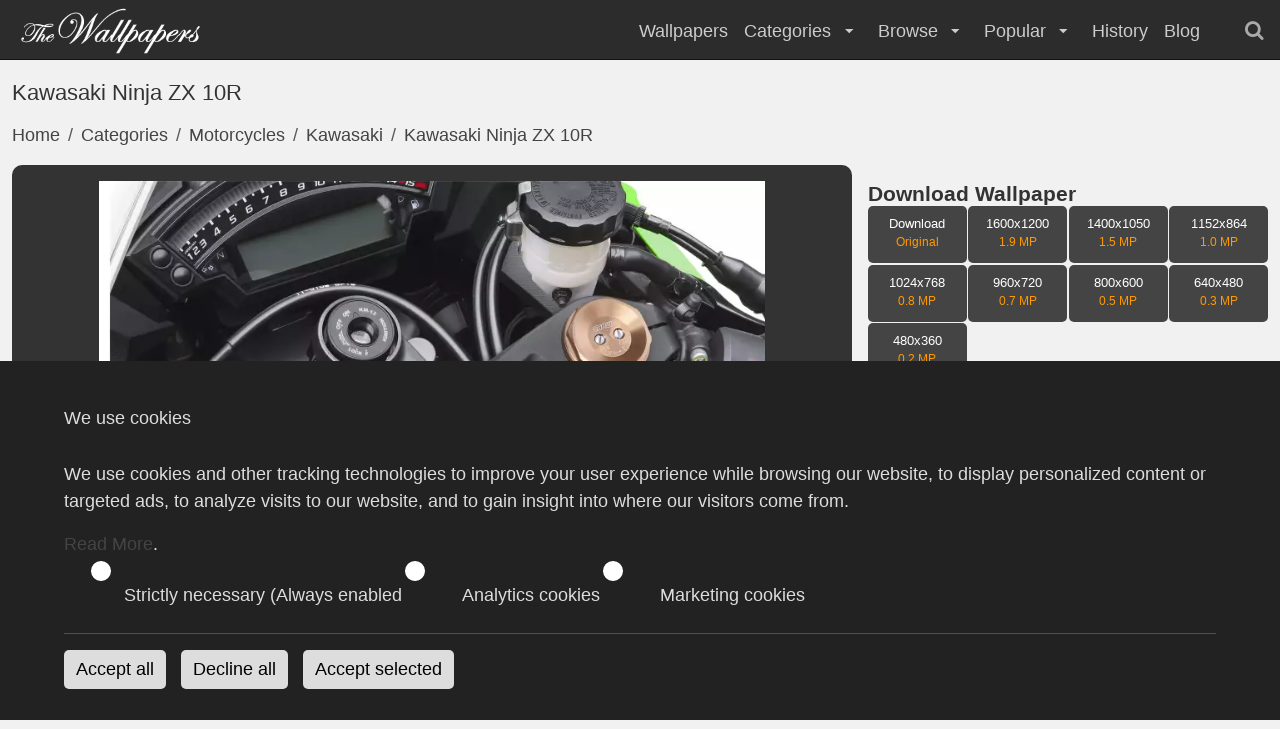

--- FILE ---
content_type: text/html; charset=UTF-8
request_url: https://thewallpapers.net/desktop/38030/kawasaki-ninja-zx-10r
body_size: 8493
content:
<!DOCTYPE html>
<html lang="en">
<head>
                <title>Kawasaki Ninja ZX 10R Wallpaper</title>
        <meta name="description" content="Kawasaki Ninja ZX 10R Wallpaper is free to download high quality desktop and mobile wallpaper with many resolutions up to 1600x1200 pixels">
<meta name="keywords" content="Kawasaki, Ninja, ZX, 10R, Motorcycle, Bike">
<link rel="canonical" href="https://thewallpapers.net/desktop/38030/kawasaki-ninja-zx-10r">
    
    <meta charset="utf-8">
    <meta name="application-name" content="TheWallpapers"/>
    <meta name="robots" content="index,follow">
    <meta name="robots" content="max-snippet:-1, max-image-preview:large, max-video-preview:-1">

    <meta name="google-site-verification" content="66bGudNk--yp6znjXmis5e90lCDI9HOLwCmVJ5mpLEg">
    <meta name="msvalidate.01" content="E81C84AA9CE4A9CDF1B0039010228C41">

    <meta name="viewport" content="width=device-width, initial-scale=1.0, minimum-scale=1.0">
    <meta http-equiv="X-UA-Compatible" content="IE=edge">

    <link rel="apple-touch-icon" sizes="180x180" href="/files/favicon/apple-touch-icon.png">
<link rel="icon" type="image/png" sizes="32x32" href="/files/favicon/favicon-32x32.png">
<link rel="icon" type="image/png" sizes="16x16" href="/files/favicon/favicon-16x16.png">
<link rel="manifest" href="/files/favicon/site.webmanifest">
<link rel="mask-icon" href="/files/favicon/safari-pinned-tab.svg" color="#5bbad5">
<link rel="shortcut icon" href="/files/favicon/favicon.ico?v=1">
<meta name="msapplication-TileColor" content="#ffffff">
<meta name="msapplication-config" content="/files/favicon/browserconfig.xml">
<meta name="theme-color" content="#2c35b5">

    <meta name="p:domain_verify" content="e090b2ca755e13a2bb670545a0f79808"/>

    <meta name="apple-mobile-web-app-capable" content="yes">
    <meta name="apple-mobile-web-app-status-bar-style" content="black">
    <meta name="application-name" content="TheWallpapers">
    <meta name="publisher" content="TheWallpapers">
    <meta name="msapplication-task" content="name=TheWallpapers;action-uri=https://thewallpapers.net/;icon-uri=https://thewallpapers.net/files/favicon/favicon.ico">

    <link rel="dns-prefetch" href="https://thumb.thewallpapers.net">
    
    
    <style type="text/css">@font-face {font-family:Bricolage Grotesque;font-style:normal;font-weight:300;src:url(/cf-fonts/v/bricolage-grotesque/5.0.4/cyrillic-ext/opsz/normal.woff2);unicode-range:U+0460-052F,U+1C80-1C88,U+20B4,U+2DE0-2DFF,U+A640-A69F,U+FE2E-FE2F;font-display:optional;}@font-face {font-family:Bricolage Grotesque;font-style:normal;font-weight:300;src:url(/cf-fonts/v/bricolage-grotesque/5.0.4/vietnamese/opsz/normal.woff2);unicode-range:U+0102-0103,U+0110-0111,U+0128-0129,U+0168-0169,U+01A0-01A1,U+01AF-01B0,U+0300-0301,U+0303-0304,U+0308-0309,U+0323,U+0329,U+1EA0-1EF9,U+20AB;font-display:optional;}@font-face {font-family:Bricolage Grotesque;font-style:normal;font-weight:300;src:url(/cf-fonts/v/bricolage-grotesque/5.0.4/latin-ext/opsz/normal.woff2);unicode-range:U+0100-02AF,U+0304,U+0308,U+0329,U+1E00-1E9F,U+1EF2-1EFF,U+2020,U+20A0-20AB,U+20AD-20CF,U+2113,U+2C60-2C7F,U+A720-A7FF;font-display:optional;}@font-face {font-family:Bricolage Grotesque;font-style:normal;font-weight:300;src:url(/cf-fonts/v/bricolage-grotesque/5.0.4/latin/opsz/normal.woff2);unicode-range:U+0000-00FF,U+0131,U+0152-0153,U+02BB-02BC,U+02C6,U+02DA,U+02DC,U+0304,U+0308,U+0329,U+2000-206F,U+2074,U+20AC,U+2122,U+2191,U+2193,U+2212,U+2215,U+FEFF,U+FFFD;font-display:optional;}@font-face {font-family:Bricolage Grotesque;font-style:normal;font-weight:400;src:url(/cf-fonts/v/bricolage-grotesque/5.0.4/vietnamese/opsz/normal.woff2);unicode-range:U+0102-0103,U+0110-0111,U+0128-0129,U+0168-0169,U+01A0-01A1,U+01AF-01B0,U+0300-0301,U+0303-0304,U+0308-0309,U+0323,U+0329,U+1EA0-1EF9,U+20AB;font-display:optional;}@font-face {font-family:Bricolage Grotesque;font-style:normal;font-weight:400;src:url(/cf-fonts/v/bricolage-grotesque/5.0.4/latin-ext/opsz/normal.woff2);unicode-range:U+0100-02AF,U+0304,U+0308,U+0329,U+1E00-1E9F,U+1EF2-1EFF,U+2020,U+20A0-20AB,U+20AD-20CF,U+2113,U+2C60-2C7F,U+A720-A7FF;font-display:optional;}@font-face {font-family:Bricolage Grotesque;font-style:normal;font-weight:400;src:url(/cf-fonts/v/bricolage-grotesque/5.0.4/latin/opsz/normal.woff2);unicode-range:U+0000-00FF,U+0131,U+0152-0153,U+02BB-02BC,U+02C6,U+02DA,U+02DC,U+0304,U+0308,U+0329,U+2000-206F,U+2074,U+20AC,U+2122,U+2191,U+2193,U+2212,U+2215,U+FEFF,U+FFFD;font-display:optional;}@font-face {font-family:Bricolage Grotesque;font-style:normal;font-weight:400;src:url(/cf-fonts/v/bricolage-grotesque/5.0.4/cyrillic-ext/opsz/normal.woff2);unicode-range:U+0460-052F,U+1C80-1C88,U+20B4,U+2DE0-2DFF,U+A640-A69F,U+FE2E-FE2F;font-display:optional;}@font-face {font-family:Bricolage Grotesque;font-style:normal;font-weight:600;src:url(/cf-fonts/v/bricolage-grotesque/5.0.4/latin-ext/opsz/normal.woff2);unicode-range:U+0100-02AF,U+0304,U+0308,U+0329,U+1E00-1E9F,U+1EF2-1EFF,U+2020,U+20A0-20AB,U+20AD-20CF,U+2113,U+2C60-2C7F,U+A720-A7FF;font-display:optional;}@font-face {font-family:Bricolage Grotesque;font-style:normal;font-weight:600;src:url(/cf-fonts/v/bricolage-grotesque/5.0.4/latin/opsz/normal.woff2);unicode-range:U+0000-00FF,U+0131,U+0152-0153,U+02BB-02BC,U+02C6,U+02DA,U+02DC,U+0304,U+0308,U+0329,U+2000-206F,U+2074,U+20AC,U+2122,U+2191,U+2193,U+2212,U+2215,U+FEFF,U+FFFD;font-display:optional;}@font-face {font-family:Bricolage Grotesque;font-style:normal;font-weight:600;src:url(/cf-fonts/v/bricolage-grotesque/5.0.4/cyrillic-ext/opsz/normal.woff2);unicode-range:U+0460-052F,U+1C80-1C88,U+20B4,U+2DE0-2DFF,U+A640-A69F,U+FE2E-FE2F;font-display:optional;}@font-face {font-family:Bricolage Grotesque;font-style:normal;font-weight:600;src:url(/cf-fonts/v/bricolage-grotesque/5.0.4/vietnamese/opsz/normal.woff2);unicode-range:U+0102-0103,U+0110-0111,U+0128-0129,U+0168-0169,U+01A0-01A1,U+01AF-01B0,U+0300-0301,U+0303-0304,U+0308-0309,U+0323,U+0329,U+1EA0-1EF9,U+20AB;font-display:optional;}@font-face {font-family:Bricolage Grotesque;font-style:normal;font-weight:800;src:url(/cf-fonts/v/bricolage-grotesque/5.0.4/latin/opsz/normal.woff2);unicode-range:U+0000-00FF,U+0131,U+0152-0153,U+02BB-02BC,U+02C6,U+02DA,U+02DC,U+0304,U+0308,U+0329,U+2000-206F,U+2074,U+20AC,U+2122,U+2191,U+2193,U+2212,U+2215,U+FEFF,U+FFFD;font-display:optional;}@font-face {font-family:Bricolage Grotesque;font-style:normal;font-weight:800;src:url(/cf-fonts/v/bricolage-grotesque/5.0.4/vietnamese/opsz/normal.woff2);unicode-range:U+0102-0103,U+0110-0111,U+0128-0129,U+0168-0169,U+01A0-01A1,U+01AF-01B0,U+0300-0301,U+0303-0304,U+0308-0309,U+0323,U+0329,U+1EA0-1EF9,U+20AB;font-display:optional;}@font-face {font-family:Bricolage Grotesque;font-style:normal;font-weight:800;src:url(/cf-fonts/v/bricolage-grotesque/5.0.4/cyrillic-ext/opsz/normal.woff2);unicode-range:U+0460-052F,U+1C80-1C88,U+20B4,U+2DE0-2DFF,U+A640-A69F,U+FE2E-FE2F;font-display:optional;}@font-face {font-family:Bricolage Grotesque;font-style:normal;font-weight:800;src:url(/cf-fonts/v/bricolage-grotesque/5.0.4/latin-ext/opsz/normal.woff2);unicode-range:U+0100-02AF,U+0304,U+0308,U+0329,U+1E00-1E9F,U+1EF2-1EFF,U+2020,U+20A0-20AB,U+20AD-20CF,U+2113,U+2C60-2C7F,U+A720-A7FF;font-display:optional;}</style>

    <link rel="preload" as="style" href="https://thewallpapers.net/build/assets/app-DnHygTaG.css" /><link rel="stylesheet" href="https://thewallpapers.net/build/assets/app-DnHygTaG.css" />    
    <link rel="search" type="application/opensearchdescription+xml" title="TheWallpapers.net" href="/opensearch.xml">

    
    
        <script async src="https://pagead2.googlesyndication.com/pagead/js/adsbygoogle.js?client=ca-pub-6457864535683080" crossorigin="anonymous"></script>

    <meta property="og:title" content="Kawasaki Ninja ZX 10R">
<meta property="og:site_name" content="TheWallpapers">
<meta property="og:image" content="https://thumb.thewallpapers.net/38/w1200_kawasaki-ninja-zx-10r-2011-05.jpg">
<meta property="og:url" content="https://thewallpapers.net/desktop/38030/kawasaki-ninja-zx-10r">
<meta property="og:description" content="Kawasaki Ninja ZX 10R Wallpaper is free to download high quality desktop and mobile wallpaper with many resolutions up to 1600x1200 pixels">
<meta property="og:type" content="website">
<meta property="fb:app_id" content="129179347097071">
<meta property="article:publisher" content="https://www.facebook.com/thewallpapers">
<meta name="twitter:card" content="summary_large_image">
<meta name="twitter:site" content="@the_wallpapers">
<meta name="twitter:creator" content="@the_wallpapers">
<meta name="twitter:title" content="Kawasaki Ninja ZX 10R">
<meta name="twitter:description" content="Kawasaki Ninja ZX 10R Wallpaper is free to download high quality desktop and mobile wallpaper with many resolutions up to 1600x1200 pixels">
<meta name="twitter:image" content="https://thumb.thewallpapers.net/38/w1200_kawasaki-ninja-zx-10r-2011-05.jpg">


</head>
<body>
<header id="toolbar" aria-label="navigation bar">
    <div class="container-fluid">
        <div class="navigation">
            <div class="brand">
                <a class="logo" href="https://thewallpapers.net" title="Wallpapers">
                    <img src="/images/TheWallpapersLogo.png" width="198" height="47" alt="Wallpapers">
                </a>
            </div> <!-- end .brand -->
            <nav class="menu" role="navigation">
                <ul role="menu">
    <li role="menuitem">
        <a href="https://thewallpapers.net/wallpapers" title="Wallpapers">
            Wallpapers
        </a>
    </li>
    <li role="menuitem">
        Categories
        <i class="icon-down-micro" aria-hidden="true"></i>
        <ul>
            <li class="mega-menu">
                <div role="menu">
                                        <div role="menuitem">
                        <a href="https://thewallpapers.net/category/249/actors" title="Actors">
                            Actors
                        </a>
                    </div>
                                        <div role="menuitem">
                        <a href="https://thewallpapers.net/category/929/actress" title="Actress">
                            Actress
                        </a>
                    </div>
                                        <div role="menuitem">
                        <a href="https://thewallpapers.net/category/51/airplanes" title="Airplanes">
                            Airplanes
                        </a>
                    </div>
                                        <div role="menuitem">
                        <a href="https://thewallpapers.net/category/34/animals" title="Animals">
                            Animals
                        </a>
                    </div>
                                        <div role="menuitem">
                        <a href="https://thewallpapers.net/category/572/anime" title="Anime">
                            Anime
                        </a>
                    </div>
                                        <div role="menuitem">
                        <a href="https://thewallpapers.net/category/32/architecture" title="Architecture">
                            Architecture
                        </a>
                    </div>
                                        <div role="menuitem">
                        <a href="https://thewallpapers.net/category/2945/athletes" title="Athletes">
                            Athletes
                        </a>
                    </div>
                                        <div role="menuitem">
                        <a href="https://thewallpapers.net/category/14/cars" title="Cars">
                            Cars
                        </a>
                    </div>
                                        <div role="menuitem">
                        <a href="https://thewallpapers.net/category/4/cartoon" title="Cartoon">
                            Cartoon
                        </a>
                    </div>
                                        <div role="menuitem">
                        <a href="https://thewallpapers.net/category/198/celebrities" title="Celebrities">
                            Celebrities
                        </a>
                    </div>
                                        <div role="menuitem">
                        <a href="https://thewallpapers.net/category/276/computer" title="Computer">
                            Computer
                        </a>
                    </div>
                                        <div role="menuitem">
                        <a href="https://thewallpapers.net/category/2767/facebook-covers" title="Facebook Covers">
                            Facebook Covers
                        </a>
                    </div>
                                        <div role="menuitem">
                        <a href="https://thewallpapers.net/category/1743/fantasy" title="Fantasy">
                            Fantasy
                        </a>
                    </div>
                                        <div role="menuitem">
                        <a href="https://thewallpapers.net/category/49/flowers" title="Flowers">
                            Flowers
                        </a>
                    </div>
                                        <div role="menuitem">
                        <a href="https://thewallpapers.net/category/23/games" title="Games">
                            Games
                        </a>
                    </div>
                                        <div role="menuitem">
                        <a href="https://thewallpapers.net/category/1090/holidays" title="Holidays">
                            Holidays
                        </a>
                    </div>
                                        <div role="menuitem">
                        <a href="https://thewallpapers.net/category/1619/kids" title="Kids">
                            Kids
                        </a>
                    </div>
                                        <div role="menuitem">
                        <a href="https://thewallpapers.net/category/1840/man" title="Man">
                            Man
                        </a>
                    </div>
                                        <div role="menuitem">
                        <a href="https://thewallpapers.net/category/275/motorcycles" title="Motorcycles">
                            Motorcycles
                        </a>
                    </div>
                                        <div role="menuitem">
                        <a href="https://thewallpapers.net/category/20/movies" title="Movies">
                            Movies
                        </a>
                    </div>
                                        <div role="menuitem">
                        <a href="https://thewallpapers.net/category/1666/musicians" title="Musicians">
                            Musicians
                        </a>
                    </div>
                                        <div role="menuitem">
                        <a href="https://thewallpapers.net/category/273/nature" title="Nature">
                            Nature
                        </a>
                    </div>
                                        <div role="menuitem">
                        <a href="https://thewallpapers.net/category/6/other" title="Other">
                            Other
                        </a>
                    </div>
                                        <div role="menuitem">
                        <a href="https://thewallpapers.net/category/1838/people" title="People">
                            People
                        </a>
                    </div>
                                        <div role="menuitem">
                        <a href="https://thewallpapers.net/category/2947/racing-events" title="Racing Events">
                            Racing Events
                        </a>
                    </div>
                                        <div role="menuitem">
                        <a href="https://thewallpapers.net/category/2949/robocat" title="RoboCat">
                            RoboCat
                        </a>
                    </div>
                                        <div role="menuitem">
                        <a href="https://thewallpapers.net/category/25/space" title="Space">
                            Space
                        </a>
                    </div>
                                        <div role="menuitem">
                        <a href="https://thewallpapers.net/category/26/sports" title="Sports">
                            Sports
                        </a>
                    </div>
                                        <div role="menuitem">
                        <a href="https://thewallpapers.net/category/181/supermodels" title="Supermodels">
                            Supermodels
                        </a>
                    </div>
                                        <div role="menuitem">
                        <a href="https://thewallpapers.net/category/1797/transport" title="Transport">
                            Transport
                        </a>
                    </div>
                                        <div role="menuitem">
                        <a href="https://thewallpapers.net/category/919/tv-series" title="TV Series">
                            TV Series
                        </a>
                    </div>
                                        <div role="menuitem">
                        <a href="https://thewallpapers.net/category/1839/woman" title="Woman">
                            Woman
                        </a>
                    </div>
                                        <div role="menuitem">
                        <a href="https://thewallpapers.net/category/186/world-cities" title="World Cities">
                            World Cities
                        </a>
                    </div>
                                    </div>
            </li>
        </ul> <!-- end #dropdown1 -->
    </li>
    <li role="menuitem">
        Browse
        <i class="icon-down-micro" aria-hidden="true"></i>
        <ul>
            <li role="menuitem"><a href="https://thewallpapers.net/resolutions" title="Wallpaper by Resolution">Resolutions</a></li>
            <li role="menuitem"><a href="https://thewallpapers.net/latest/categories" title="Latest Categories">Latest Categories</a></li>
            <li role="menuitem"><a href="https://thewallpapers.net/tags" title="Wallpapers by Tags">Tags</a></li>
            <li role="menuitem"><a href="https://thewallpapers.net/tags/popular" title="Popular Tags">Popular Tags</a></li>
            <li role="menuitem"><a href="https://thewallpapers.net/favourites" title="Popular Wallpapers">Favourites</a></li>
            <li role="menuitem"><a href="https://thewallpapers.net/random" title="Open Random Wallpaper">Random Wallpaper</a></li>
        </ul>
    </li>

    <li role="menuitem">
        Popular
        <i class="icon-down-micro" aria-hidden="true"></i>
        <ul role="menu">
            <li role="menuitem"><a href="https://thewallpapers.net/popular/today" title="Today Most Downloaded Wallpapers">Today Popular</a></li>
            <li role="menuitem"><a href="https://thewallpapers.net/popular/yesterday" title="Yesterday Most Downloaded Wallpapers">Yesterday Popular</a></li>
            <li role="menuitem"><a href="https://thewallpapers.net/popular/weekly" title="Weekly Top Downloaded Wallpapers">Weekly Popular</a></li>
            <li role="menuitem"><a href="https://thewallpapers.net/popular/monthly" title="Monthly Top Downloaded Wallpapers">Monthly Popular</a></li>
            <li role="menuitem"><a href="https://thewallpapers.net/downloads/top" title="Most Downloaded Wallpapers">Most Downloaded</a></li>
            <li role="menuitem"><a href="https://thewallpapers.net/downloads/latest" title="Latest downloaded Wallpapers">Latest Downloads</a></li>
        </ul>
    </li>

    <li role="menuitem">
        <a href="https://thewallpapers.net/history" title="History">
            History
        </a>
    </li>

    <li role="menuitem">
        <a href="https://thewallpapers.net/blog" title="Blog">
            Blog
        </a>
    </li>

    <li role="menuitem" class="search">
        <form method="get" action="https://thewallpapers.net/search">
    <input type="search"
        name="query"
        itemprop="query-input"
        id="quickSearchMobile"
        onChange="quickSearch()"
        value="">
    <button class="btn" type="submit"><i class="icon-search"></i></button>
</form>
    </li> <!-- end .tools -->
</ul> <!-- end .menu-bar -->
            </nav> <!-- end .menu -->

            <div class="tools">
                <i class="icon-search searchBox"></i>
            </div> <!-- end .tools -->

            <div class="mobile">
                <nav role="navigation" aria-label="Main menu" id="hamburger">
                    <button aria-expanded="true" aria-label="Open the menu">
                        <i class="icon-menu" aria-hidden="true"></i>
                    </button>
                </nav>
            </div> <!-- end .nav-end -->

        </div> <!-- end .navigation -->
        <div class="searchbar">
            <div itemscope itemtype="https://schema.org/WebSite">
    <meta itemprop="url" content="https://thewallpapers.net/"/>
    <form method="get" action="https://thewallpapers.net/search" itemprop="potentialAction" itemscope itemtype="https://schema.org/SearchAction">
        <meta itemprop="target" content="https://thewallpapers.net/search?query={query}"/>
        <input type="search"
            name="query"
            itemprop="query-input"
            id="quickSearch"
            placeholder="Search"
            onChange="quickSearch()"
            value="">
        <button class="btn" type="submit">
            <i class="icon-search"></i>
        </button>
    </form>
</div>
        </div>
    </div> <!-- end .container-fluid -->
</header> <!-- end #toolbar -->
<main>

<div class="container-fluid pt80">
    <h1>Kawasaki Ninja ZX 10R</h1>
    <nav aria-label="breadcrumb">
    <ol class="breadcrumb" itemscope itemtype="https://schema.org/BreadcrumbList">
        <li class="breadcrumb-item" itemprop="itemListElement" itemscope itemtype="https://schema.org/ListItem">
            <a href="https://thewallpapers.net" itemprop="item">
                Home
            </a>
            <meta itemprop="position" content="1" />
            <meta itemprop="name" content="Home" />
        </li>
        <li class="breadcrumb-item" itemprop="itemListElement" itemscope itemtype="https://schema.org/ListItem">
            <a href="https://thewallpapers.net/latest/categories" itemprop="item">
                Categories
            </a>
            <meta itemprop="position" content="2" />
            <meta itemprop="name" content="Categories" />
        </li>
                <li class="breadcrumb-item  " itemprop="itemListElement" itemscope itemtype="https://schema.org/ListItem">
            <a href="https://thewallpapers.net/category/275/motorcycles" title="Motorcycles Wallpapers" itemprop="item">
            Motorcycles
            </a>
            <meta itemprop="position" content="3" />
            <meta itemprop="name" content="Motorcycles" />
        </li>
                <li class="breadcrumb-item  " itemprop="itemListElement" itemscope itemtype="https://schema.org/ListItem">
            <a href="https://thewallpapers.net/category/2253/kawasaki" title="Kawasaki Wallpapers" itemprop="item">
            Kawasaki
            </a>
            <meta itemprop="position" content="4" />
            <meta itemprop="name" content="Kawasaki" />
        </li>
                <li class="breadcrumb-item  active  " itemprop="itemListElement" itemscope itemtype="https://schema.org/ListItem">
            <a href="https://thewallpapers.net/category/2254/kawasaki-ninja-zx-10r" title="Kawasaki Ninja ZX 10R Wallpapers" itemprop="item">
            Kawasaki Ninja ZX 10R
            </a>
            <meta itemprop="position" content="5" />
            <meta itemprop="name" content="Kawasaki Ninja ZX 10R" />
        </li>
            </ol>
</nav> <!-- end .breadcrumb -->

    <div class="desktop">
        <div class="preview">
            <div class="photo-frame">
    <a href="https://thumb.thewallpapers.net/38/w1000_kawasaki-ninja-zx-10r-2011-05.webp"
       class="lightbox" data-jbox-image="gallery1" title="">
        <picture itemprop="image" itemscope itemtype="http://schema.org/ImageObject">
            <source fetchpriority="high" media="(min-width: 520px)" type="image/webp" srcset="https://thumb.thewallpapers.net/38/w800_kawasaki-ninja-zx-10r-2011-05.webp">
            <source fetchpriority="high" media="(max-width: 520px)" srcset="https://thumb.thewallpapers.net/38/h250_kawasaki-ninja-zx-10r-2011-05.webp">
            <img  itemprop="contentUrl"
                  src="https://thumb.thewallpapers.net/38/h250_kawasaki-ninja-zx-10r-2011-05.webp"
                  alt=""
                  fetchpriority="high"
                  style="aspect-ratio:1.33/1;max-width:1600px;">
            <meta itemprop="name" content="Kawasaki Ninja ZX 10R">
        </picture>
    </a>
</div> <!-- #end .photo-frame -->
            <div class="mt-3">
    <div class="sharethis-inline-share-buttons"></div>
</div>

            <script async src="https://pagead2.googlesyndication.com/pagead/js/adsbygoogle.js?client=ca-pub-6457864535683080"
                    crossorigin="anonymous"></script>
                <!-- TheWallpapers -->
                <ins class="adsbygoogle"
                    style="display:block"
                    data-ad-client="ca-pub-6457864535683080"
                    data-ad-slot="3437420199"
                    data-ad-format="auto"
                    data-full-width-responsive="true"></ins>
                <script>
                    (adsbygoogle = window.adsbygoogle || []).push({});
                </script>

            <div class="block-content mt-2" itemscope itemtype="https://schema.org/Article">
    <meta itemprop="datePublished" content="2011-01-06T04:30:02+01:00">
        <meta itemprop="dateModified" content="2026-01-18T13:37:56+01:00">
        <meta itemprop="image" content="https://thumb.thewallpapers.net/38/w1000_kawasaki-ninja-zx-10r-2011-05.webp">
    <meta itemprop="author" content="TheWallpapers">
    <meta itemprop="headline" content="Kawasaki Ninja ZX 10R">
    <meta itemprop="url" content="https://thewallpapers.net">
        
                <strong>Kawasaki Ninja ZX 10R Wallpaper is free to download high quality desktop and mobile wallpaper with many resolutions up to 1600x1200 pixels</strong>
        
        </div>
        </div> <!-- #end .preview -->
        <div class="details">
                        <h3>Download Wallpaper</h3>
<div class="download-list mb-4">
    <a href="https://thewallpapers.net/download/38030">
        Download
        <span>Original</span>
    </a>
        <a href="https://thewallpapers.net/download/38030/1600x1200" title="Download Wallpaper">
        1600x1200
        <span>1.9 MP</span>
    </a>
        <a href="https://thewallpapers.net/download/38030/1400x1050" title="Download Wallpaper">
        1400x1050
        <span>1.5 MP</span>
    </a>
        <a href="https://thewallpapers.net/download/38030/1152x864" title="Download Wallpaper">
        1152x864
        <span>1.0 MP</span>
    </a>
        <a href="https://thewallpapers.net/download/38030/1024x768" title="Download Wallpaper">
        1024x768
        <span>0.8 MP</span>
    </a>
        <a href="https://thewallpapers.net/download/38030/960x720" title="Download Wallpaper">
        960x720
        <span>0.7 MP</span>
    </a>
        <a href="https://thewallpapers.net/download/38030/800x600" title="Download Wallpaper">
        800x600
        <span>0.5 MP</span>
    </a>
        <a href="https://thewallpapers.net/download/38030/640x480" title="Download Wallpaper">
        640x480
        <span>0.3 MP</span>
    </a>
        <a href="https://thewallpapers.net/download/38030/480x360" title="Download Wallpaper">
        480x360
        <span>0.2 MP</span>
    </a>
    </div> <!-- end .dropdown-menu -->
                        <ul class="list-group desktop-details mb-4">
    <li class="list-group-item"><h3>Details</h3></li>

    
    
    <li class="list-group-item">
        <i class="icon-resize-full-circle"></i> Filesize:
        <span>349.62 KB</span>
    </li>

        <li class="list-group-item">
        <i class='icon-desktop-1'></i> Resolution:
        <span>
            <a class="badge bg-secondary" href="https://thewallpapers.net/resolution/1600x1200" title="Wallpapers with resolution of 1600x1200">
                1600x1200
            </a>
        </span>
    </li>
    
    <li class="list-group-item">
        <i class="icon-globe"></i> Category:
        <span>
            <a title="Kawasaki Ninja ZX 10R Wallpapers" href="https://thewallpapers.net/category/2254/kawasaki-ninja-zx-10r">
                Kawasaki Ninja ZX 10R
            </a>
        </span>
    </li>

    </ul> <!-- #end .list-group -->
            <div class="card mb-4">
        <div class="card-header">
            <h3>Colors</h3>
        </div>
        <div class="card-body">
            <div class="colorList">
                                    
                    <a href="https://thewallpapers.net/color/mine-shaft/333333"
                       title="Mine Shaft Wallpapers"
                       class="colorBox"
                       style="background:#333333">
                    </a>
                                    
                    <a href="https://thewallpapers.net/color/dove-gray/666666"
                       title="Dove Gray Wallpapers"
                       class="colorBox"
                       style="background:#666666">
                    </a>
                                    
                    <a href="https://thewallpapers.net/color/black/000000"
                       title="Black Wallpapers"
                       class="colorBox"
                       style="background:#000000">
                    </a>
                                    
                    <a href="https://thewallpapers.net/color/white/FFFFFF"
                       title="White Wallpapers"
                       class="colorBox"
                       style="background:#FFFFFF">
                    </a>
                                    
                    <a href="https://thewallpapers.net/color/dusty-gray/999999"
                       title="Dusty Gray Wallpapers"
                       class="colorBox"
                       style="background:#999999">
                    </a>
                                    
                    <a href="https://thewallpapers.net/color/silver/CCCCCC"
                       title="Silver Wallpapers"
                       class="colorBox"
                       style="background:#CCCCCC">
                    </a>
                                    
                    <a href="https://thewallpapers.net/color/barossa/330033"
                       title="Barossa Wallpapers"
                       class="colorBox"
                       style="background:#330033">
                    </a>
                                    
                    <a href="https://thewallpapers.net/color/stratos/000033"
                       title="Stratos Wallpapers"
                       class="colorBox"
                       style="background:#000033">
                    </a>
                                    
                    <a href="https://thewallpapers.net/color/screamin-green/99FF66"
                       title="Screamin&#039; Green Wallpapers"
                       class="colorBox"
                       style="background:#99FF66">
                    </a>
                                    
                    <a href="https://thewallpapers.net/color/eunry/CC9999"
                       title="Eunry Wallpapers"
                       class="colorBox"
                       style="background:#CC9999">
                    </a>
                            </div> <!-- end .colorList -->
        </div> <!-- #end .card-body -->
    </div> <!-- #end .card -->
            <div class="card mb-4">
    <div class="card-header">
        <h3>Tags</h3>
    </div>
    <div class="card-body">
        <div class="tagList">
                            <a href="https://thewallpapers.net/tag/kawasaki" title="Kawasaki">
                     Kawasaki
                </a>
                            <a href="https://thewallpapers.net/tag/ninja" title="Ninja">
                     Ninja
                </a>
                            <a href="https://thewallpapers.net/tag/zx" title="ZX">
                     ZX
                </a>
                            <a href="https://thewallpapers.net/tag/10r" title="10R">
                     10R
                </a>
                            <a href="https://thewallpapers.net/tag/motorcycle" title="Motorcycle">
                     Motorcycle
                </a>
                            <a href="https://thewallpapers.net/tag/bike" title="Bike">
                     Bike
                </a>
                    </div> <!-- end .tagList -->
    </div> <!-- end .card-body -->
</div> <!-- end .card -->
    	</div> <!-- #end .preview -->
    </div> <!-- #end .desktop -->

    <section id="related-wallpapers">
    <h3>More Kawasaki Ninja ZX 10R Wallpapers:</h3>

    <div class="splide" data-splide='{"type":"loop", "pagination": false, "rewind": true, "fixedHeight": 250, "fixedWidth":400, "gap": 10}' aria-label="Related Wallpapers">
        <div class="splide__track">
            <ul class="splide__list">
                            
                <li itemscope itemtype="https://schema.org/ImageObject" class="splide__slide">
                    <a href="https://thewallpapers.net/desktop/38018/kawasaki-ninja-zx-10r" title="Kawasaki Ninja ZX 10R">
                        <img src="https://thumb.thewallpapers.net/38/w400_kawasaki-ninja-zx-10r-2011-18.webp"
                             loading="lazy"
                             decoding="async"
                             alt="Kawasaki Ninja ZX 10R"
                             temprop="contentUrl"
                             width="400"
                             height="300">
                        <meta itemprop="name" content=""/>
                    </a>
                </li>
                            
                <li itemscope itemtype="https://schema.org/ImageObject" class="splide__slide">
                    <a href="https://thewallpapers.net/desktop/38058/kawasaki-ninja-zx-10r" title="Kawasaki Ninja ZX 10R">
                        <img src="https://thumb.thewallpapers.net/38/w400_kawasaki-ninja-zx-10r-2011-11.webp"
                             loading="lazy"
                             decoding="async"
                             alt="Kawasaki Ninja ZX 10R"
                             temprop="contentUrl"
                             width="400"
                             height="300">
                        <meta itemprop="name" content=""/>
                    </a>
                </li>
                            
                <li itemscope itemtype="https://schema.org/ImageObject" class="splide__slide">
                    <a href="https://thewallpapers.net/desktop/38032/kawasaki-ninja-zx-10r" title="Kawasaki Ninja ZX 10R">
                        <img src="https://thumb.thewallpapers.net/38/w400_kawasaki-ninja-zx-10r-2011-02.webp"
                             loading="lazy"
                             decoding="async"
                             alt="Kawasaki Ninja ZX 10R"
                             temprop="contentUrl"
                             width="400"
                             height="300">
                        <meta itemprop="name" content=""/>
                    </a>
                </li>
                            
                <li itemscope itemtype="https://schema.org/ImageObject" class="splide__slide">
                    <a href="https://thewallpapers.net/desktop/38045/kawasaki-ninja-zx-10r" title="Kawasaki Ninja ZX 10R">
                        <img src="https://thumb.thewallpapers.net/38/w400_kawasaki-ninja-zx-10r-2011-09.webp"
                             loading="lazy"
                             decoding="async"
                             alt="Kawasaki Ninja ZX 10R"
                             temprop="contentUrl"
                             width="400"
                             height="300">
                        <meta itemprop="name" content=""/>
                    </a>
                </li>
                            
                <li itemscope itemtype="https://schema.org/ImageObject" class="splide__slide">
                    <a href="https://thewallpapers.net/desktop/38011/kawasaki-ninja-zx-10r" title="Kawasaki Ninja ZX 10R">
                        <img src="https://thumb.thewallpapers.net/38/w400_kawasaki-ninja-zx-10r-2011-17.webp"
                             loading="lazy"
                             decoding="async"
                             alt="Kawasaki Ninja ZX 10R"
                             temprop="contentUrl"
                             width="400"
                             height="300">
                        <meta itemprop="name" content=""/>
                    </a>
                </li>
                            
                <li itemscope itemtype="https://schema.org/ImageObject" class="splide__slide">
                    <a href="https://thewallpapers.net/desktop/38029/kawasaki-ninja-zx-10r" title="Kawasaki Ninja ZX 10R">
                        <img src="https://thumb.thewallpapers.net/38/w400_kawasaki-ninja-zx-10r-2011-16.webp"
                             loading="lazy"
                             decoding="async"
                             alt="Kawasaki Ninja ZX 10R"
                             temprop="contentUrl"
                             width="400"
                             height="300">
                        <meta itemprop="name" content=""/>
                    </a>
                </li>
                            
                <li itemscope itemtype="https://schema.org/ImageObject" class="splide__slide">
                    <a href="https://thewallpapers.net/desktop/38053/kawasaki-ninja-zx-10r" title="Kawasaki Ninja ZX 10R">
                        <img src="https://thumb.thewallpapers.net/38/w400_kawasaki-ninja-zx-10r-2011-06.webp"
                             loading="lazy"
                             decoding="async"
                             alt="Kawasaki Ninja ZX 10R"
                             temprop="contentUrl"
                             width="400"
                             height="300">
                        <meta itemprop="name" content=""/>
                    </a>
                </li>
                        </>
        </div> <!-- end .more-wallpapers -->
    </div> <!-- end .splide -->
</section> <!-- end #related-wallpapers -->

</div> <!-- end .container-fluid -->
</main>
<footer>
    <p>© 2003 - 2026 by TheWallpapers. <strong>Kawasaki Ninja ZX 10R Wallpaper</strong>  @ TheWallpapers :
                19.01.2026 :.
    </p>
    <div>
        <a href="/dmca">DMCA</a> | <a href="/privacy">Privacy Policy</a> | <a href="/terms">Terms of Services</a> |
        <b>Network sites:</b>
    &#8226; <a rel="nofollow" href="http://www.skinbase.org" title="Skins, Wallpapers, Photography dedicated">SkinBase</a>
    &#8226; <a rel="nofollow" href="http://www.canvasmania.net" title="Jokes and daily humor">Canvas Mania</a>
    </div>
</footer>

<a id="scrollTop"><i class="icon-up-open"></i></a>
<div id="site-status"></div>

<link rel="modulepreload" href="https://thewallpapers.net/build/assets/app-BZhKr_D8.js" /><script type="module" src="https://thewallpapers.net/build/assets/app-BZhKr_D8.js"></script>
<!-- Google tag (gtag.js) -->
<script async src="https://www.googletagmanager.com/gtag/js?id=G-3G7C3VSV4Y"></script>
<script>
  window.dataLayer = window.dataLayer || [];
  function gtag(){dataLayer.push(arguments);}
  gtag('js', new Date());
  gtag('config', 'G-3G7C3VSV4Y');
</script>

<script type="application/ld+json">
{
    "@context": "https://schema.org/",
    "@type": "ImageObject",
    "contentUrl": "https://thumb.thewallpapers.net/38/w1000_kawasaki-ninja-zx-10r-2011-05.webp",
    "license": "x",
    "acquireLicensePage": "x",
    "creditText": "",
    "creator": {
      "@type": "Person",
      "name": "x"
     },
    "copyrightNotice": "2026"
}
</script>
<script type='text/javascript' src='https://platform-api.sharethis.com/js/sharethis.js#property=6555e4541740c700191b71aa&product=sop' async='async'></script>

<script>
if ('serviceWorker' in navigator) {
    window.addEventListener('load', () => {
    navigator.serviceWorker.register('/worker.js?v=0.0.5')
        .then(registration => {
        console.log('Service Worker registered:', registration);
        })
        .catch(error => {
        console.error('Service Worker registration failed:', error);
        });
    });
}
</script>

<script type="application/ld+json">
    {
      "@context": "https://schema.org/",
      "@type": "Organization",
      "url": "https://thewallpapers.net",
      "logo": "https://thewallpapers.net/images/TheWallpapersLogoDark.webp"
    }
</script>
<script type="application/ld+json">
    {
        "@context": "https://schema.org/",
        "@type": "WebSite",
        "name": "The Wallpapers",
        "url": "https://thewallpapers.net",
        "description": "Huge collection of desktop and mobile wallpapers free to download",
        "image": "https://thewallpapers.net/images/TheWallpapersLogoDark.webp"
    }
</script>

<script type="application/ld+json">
    {
      "@context": "https://schema.org/",
      "@type": "ImageObject",
      "contentUrl": "https://thumb.thewallpapers.net/38/w1000_kawasaki-ninja-zx-10r-2011-05.webp"
    }
</script>
<div id="cookieConsentBanner" class="dark-theme" style="display: none;">
    <div class="cookie-consent-banner">
        <div class="cookie-consent-content">
            <h3>We use cookies</h3>
            <div>
                <p>We use cookies and other tracking technologies to improve your user experience while browsing our website, to display personalized content or targeted ads, to analyze visits to our website, and to gain insight into where our visitors come from.</p>
                <a href="https://thewallpapers.net/privacy" target="_blank">Read More</a>.
            </div>

            <div class="cookie-options">
                <div class="cookie-category">
                    <label class="switch">
                        <input type="checkbox" name="functionalCookies" checked disabled />
                        <span class="slider round"></span>
                    </label>
                    <span>Strictly necessary (Always enabled</span>
                </div> <!-- end .cookie-category -->

                <div class="cookie-category">
                    <label class="switch">
                        <input type="checkbox" name="analyticsCookies" />
                        <span class="slider round"></span>
                    </label>
                    <span>Analytics cookies</span>
                </div> <!-- end .cookie-category -->

                <div class="cookie-category">
                    <label class="switch">
                        <input type="checkbox" name="marketingCookies" />
                        <span class="slider round"></span>
                    </label>
                    <span>Marketing cookies</span>
                </div> <!-- end .cookie-category -->

            </div> <!-- end .cookie-options -->

            <hr>

            <!-- Action buttons -->
            <div class="cookie-consent-buttons">
                <button id="acceptAllBtn">Accept all</button>
                <button id="declineAllBtn">Decline all</button>
                <button id="savePreferencesBtn">Accept selected</button>
            </div> <!-- end .cookie-consent-button -->
        </div> <!-- end .cookie-content-content -->
    </div> <!-- end .cookie-consent-banner -->
</div> <!-- end #cookieConsentBanner -->


<style>
#cookieConsentBanner {
}

.cookie-consent-banner {
    background:#fefefeee;
    position: fixed;
        bottom: 0;
        left: 0;
    width: 100%;
    padding: 15px;
}

  .cookie-consent-content {
    max-width: 90vw;
    margin: 0 auto;

    a {
        text-decoration:underline;
        font-weight:bold;
        margin-top:.4rem;
    }
  }

  /* Make sure nested heading styles are applied directly */
  .cookie-consent-content h3 {
    margin: 2rem 0;
  }

  /* Toggle Switch (Wrapper) */
  .switch {
    position: relative;
    display: inline-block;
    width: 50px;
    height: 26px;
    margin-right: 10px;
  }

  /* Hide default checkbox */
  .switch input {
    opacity: 0;
    width: 0;
    height: 0;
  }

  /* The slider track */
  .slider {
    position: absolute;
    /* inset: 0 is shorthand for top:0; right:0; bottom:0; left:0; */
    inset: 0;
    cursor: pointer;
    background-color: #ccc;
    transition: all 0.4s ease;
    border-radius: 26px;
  }

  /* The toggle knob */
  .slider::before {
    content: "";
    position: absolute;
    width: 20px;
    height: 20px;
    left: 3px;
    bottom: 2px;
    background-color: #fff;
    transition: all 0.4s ease;
    border-radius: 50%;
  }

  /* When checkbox is checked */
  input:checked + .slider {
    background-color: #090; /* ON color */
  }

  input:checked + .slider::before {
    transform: translateX(24px); /* Knob slides to the right */
  }

  .switch input:disabled + .slider {
    background-color: #350;
    cursor: not-allowed;
  }

  .cookie-options {
    margin-top: 1rem;
    display: flex;
    flex-wrap: wrap;
    gap: 1rem;
  }

  .cookie-category {
    display: flex;
    align-items: center;
    margin: 8px 0;
  }

  .cookie-consent-buttons {
    margin-top: 10px;
  }

  .cookie-consent-buttons button {
    margin-right: 10px;
    margin-bottom: 1rem;
    padding: 6px 12px;
    border: 0;
    border-radius: 5px;
    background: #ddd;
    cursor: pointer;
    transition: background 0.3s ease, color 0.3s ease;
  }

  .cookie-consent-buttons button:nth-child(1):hover {
    background: #090;
    color: #fff;
  }

  .cookie-consent-buttons button:nth-child(2):hover {
    background: #900;
    color: #fff;
  }

  .cookie-consent-buttons button:nth-child(3):hover {
        background: #f90;
        color: #fff;
    }

.dark-theme .cookie-consent-banner {
    background: #222;
    color: #ddd;

    h3 {
        color:#ddd;
    }
}

</style>
<script>

// Get a cookie by name
function getCookie(name) {
    const match = document.cookie.match(new RegExp('(^| )' + name + '=([^;]+)'));
    if (match) return match[2];
    return null;
}

// Set a cookie
function setCookie(name, value, days) {
    const d = new Date();
    d.setTime(d.getTime() + days * 24 * 60 * 60 * 1000);
    let expires = "expires=" + d.toUTCString();
    document.cookie = name + "=" + value + ";" + expires + ";path=/";
}

// Parse JSON safely
function parseJSON(str) {
    try {
        return JSON.parse(str);
    } catch (e) {
        return null;
    }
}

// Show the banner if no preferences set
window.addEventListener("load", function() {
    const cookiePreferences = getCookie("cookiePrefs");
    if (!cookiePreferences) {
        document.getElementById("cookieConsentBanner").style.display = "block";
    } else {
        // Load scripts based on existing preferences
        const prefs = parseJSON(decodeURIComponent(cookiePreferences));
        if (prefs) {
            loadScriptsBasedOnPrefs(prefs);
        }
    }
});

// --- Main Logic for Loading Scripts Based on Preferences ---
function loadScriptsBasedOnPrefs(prefs) {
    // Strictly necessary are always on, so no special checks needed

    // If user allowed analytics, load analytics scripts
    if (prefs.analytics) {
        loadAnalyticsScripts();
    }
    // If user allowed marketing, load marketing scripts
    if (prefs.marketing) {
        loadMarketingScripts();
    }
}


function loadAnalyticsScripts() {
    }

function loadMarketingScripts() {
    }

// --- Button Event Handlers ---

// Accept All
document.getElementById("acceptAllBtn").addEventListener("click", function() {
    const allPrefs = {
        functional: true, // strictly necessary
        analytics: true,
        marketing: true
    };
    setCookie("cookiePrefs", encodeURIComponent(JSON.stringify(allPrefs)), 365);
    document.getElementById("cookieConsentBanner").style.display = "none";
    loadScriptsBasedOnPrefs(allPrefs);
});

// Decline All
document.getElementById("declineAllBtn").addEventListener("click", function() {
    const allPrefs = {
        functional: true, // strictly necessary
        analytics: false,
        marketing: false
    };
    setCookie("cookiePrefs", encodeURIComponent(JSON.stringify(allPrefs)), 365);
    document.getElementById("cookieConsentBanner").style.display = "none";
    // Do NOT load analytics/marketing scripts
});

// Save Preferences (for partial acceptance)
document.getElementById("savePreferencesBtn").addEventListener("click", function() {
    const analyticsCheck = document.querySelector("input[name='analyticsCookies']").checked;
    const marketingCheck = document.querySelector("input[name='marketingCookies']").checked;

    const userPrefs = {
        functional: true, // strictly necessary
        analytics: analyticsCheck,
        marketing: marketingCheck
    };

    setCookie("cookiePrefs", encodeURIComponent(JSON.stringify(userPrefs)), 365);
    document.getElementById("cookieConsentBanner").style.display = "none";
    loadScriptsBasedOnPrefs(userPrefs);
});
</script>
<script defer src="https://static.cloudflareinsights.com/beacon.min.js/vcd15cbe7772f49c399c6a5babf22c1241717689176015" integrity="sha512-ZpsOmlRQV6y907TI0dKBHq9Md29nnaEIPlkf84rnaERnq6zvWvPUqr2ft8M1aS28oN72PdrCzSjY4U6VaAw1EQ==" data-cf-beacon='{"version":"2024.11.0","token":"6f7ea70c32724a01980bb361275589d5","r":1,"server_timing":{"name":{"cfCacheStatus":true,"cfEdge":true,"cfExtPri":true,"cfL4":true,"cfOrigin":true,"cfSpeedBrain":true},"location_startswith":null}}' crossorigin="anonymous"></script>
</body>
</html>


--- FILE ---
content_type: text/html; charset=utf-8
request_url: https://www.google.com/recaptcha/api2/aframe
body_size: 267
content:
<!DOCTYPE HTML><html><head><meta http-equiv="content-type" content="text/html; charset=UTF-8"></head><body><script nonce="9n7HMidFzdCxQu44C3eIEw">/** Anti-fraud and anti-abuse applications only. See google.com/recaptcha */ try{var clients={'sodar':'https://pagead2.googlesyndication.com/pagead/sodar?'};window.addEventListener("message",function(a){try{if(a.source===window.parent){var b=JSON.parse(a.data);var c=clients[b['id']];if(c){var d=document.createElement('img');d.src=c+b['params']+'&rc='+(localStorage.getItem("rc::a")?sessionStorage.getItem("rc::b"):"");window.document.body.appendChild(d);sessionStorage.setItem("rc::e",parseInt(sessionStorage.getItem("rc::e")||0)+1);localStorage.setItem("rc::h",'1768813274294');}}}catch(b){}});window.parent.postMessage("_grecaptcha_ready", "*");}catch(b){}</script></body></html>